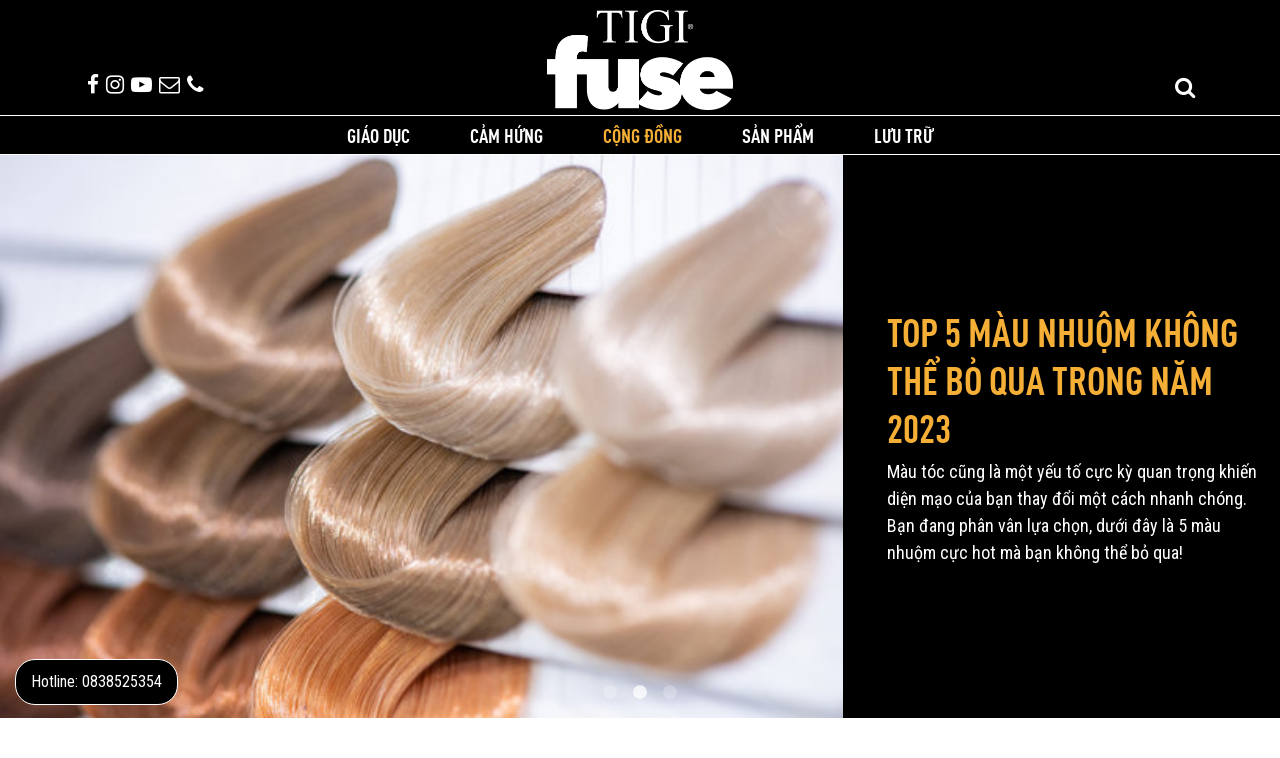

--- FILE ---
content_type: text/html; charset=UTF-8
request_url: https://tigifuse.vn/cong-dong/
body_size: 10163
content:
<!DOCTYPE html>
<html lang="vi-VN">
<head>
<meta charset="UTF-8">
<meta name="viewport" content="width=device-width, initial-scale=1">
<link rel="profile" href="https://gmpg.org/xfn/11">


	<!-- This site is optimized with the Yoast SEO plugin v14.3 - https://yoast.com/wordpress/plugins/seo/ -->
	<title>Cộng đồng - TIGI Fuse</title>
	<meta name="robots" content="index, follow" />
	<meta name="googlebot" content="index, follow, max-snippet:-1, max-image-preview:large, max-video-preview:-1" />
	<meta name="bingbot" content="index, follow, max-snippet:-1, max-image-preview:large, max-video-preview:-1" />
	<link rel="canonical" href="https://tigifuse.vn/cong-dong/" />
	<link rel="next" href="https://tigifuse.vn/cong-dong/page/2/" />
	<meta property="og:locale" content="vi_VN" />
	<meta property="og:type" content="article" />
	<meta property="og:title" content="Cộng đồng - TIGI Fuse" />
	<meta property="og:url" content="https://tigifuse.vn/cong-dong/" />
	<meta property="og:site_name" content="TIGI Fuse" />
	<meta name="twitter:card" content="summary_large_image" />
	<script type="application/ld+json" class="yoast-schema-graph">{"@context":"https://schema.org","@graph":[{"@type":"WebSite","@id":"https://tigifuse.vn/#website","url":"https://tigifuse.vn/","name":"TIGI Fuse","description":"HAIR INSPIRATION, EDUCATION &amp; COMMUNITY","potentialAction":[{"@type":"SearchAction","target":"https://tigifuse.vn/?s={search_term_string}","query-input":"required name=search_term_string"}],"inLanguage":"vi-VN"},{"@type":"CollectionPage","@id":"https://tigifuse.vn/cong-dong/#webpage","url":"https://tigifuse.vn/cong-dong/","name":"C\u1ed9ng \u0111\u1ed3ng - TIGI Fuse","isPartOf":{"@id":"https://tigifuse.vn/#website"},"inLanguage":"vi-VN"}]}</script>
	<!-- / Yoast SEO plugin. -->


<link rel='dns-prefetch' href='//fonts.googleapis.com' />
<link rel='dns-prefetch' href='//s.w.org' />
<link rel="alternate" type="application/rss+xml" title="Dòng thông tin TIGI Fuse &raquo;" href="https://tigifuse.vn/feed/" />
<link rel="alternate" type="application/rss+xml" title="Dòng phản hồi TIGI Fuse &raquo;" href="https://tigifuse.vn/comments/feed/" />
<link rel="alternate" type="application/rss+xml" title="Dòng thông tin chuyên mục TIGI Fuse &raquo; Cộng đồng" href="https://tigifuse.vn/cong-dong/feed/" />
		<script type="text/javascript">
			window._wpemojiSettings = {"baseUrl":"https:\/\/s.w.org\/images\/core\/emoji\/12.0.0-1\/72x72\/","ext":".png","svgUrl":"https:\/\/s.w.org\/images\/core\/emoji\/12.0.0-1\/svg\/","svgExt":".svg","source":{"concatemoji":"https:\/\/tigifuse.vn\/wp-includes\/js\/wp-emoji-release.min.js"}};
			/*! This file is auto-generated */
			!function(e,a,t){var r,n,o,i,p=a.createElement("canvas"),s=p.getContext&&p.getContext("2d");function c(e,t){var a=String.fromCharCode;s.clearRect(0,0,p.width,p.height),s.fillText(a.apply(this,e),0,0);var r=p.toDataURL();return s.clearRect(0,0,p.width,p.height),s.fillText(a.apply(this,t),0,0),r===p.toDataURL()}function l(e){if(!s||!s.fillText)return!1;switch(s.textBaseline="top",s.font="600 32px Arial",e){case"flag":return!c([127987,65039,8205,9895,65039],[127987,65039,8203,9895,65039])&&(!c([55356,56826,55356,56819],[55356,56826,8203,55356,56819])&&!c([55356,57332,56128,56423,56128,56418,56128,56421,56128,56430,56128,56423,56128,56447],[55356,57332,8203,56128,56423,8203,56128,56418,8203,56128,56421,8203,56128,56430,8203,56128,56423,8203,56128,56447]));case"emoji":return!c([55357,56424,55356,57342,8205,55358,56605,8205,55357,56424,55356,57340],[55357,56424,55356,57342,8203,55358,56605,8203,55357,56424,55356,57340])}return!1}function d(e){var t=a.createElement("script");t.src=e,t.defer=t.type="text/javascript",a.getElementsByTagName("head")[0].appendChild(t)}for(i=Array("flag","emoji"),t.supports={everything:!0,everythingExceptFlag:!0},o=0;o<i.length;o++)t.supports[i[o]]=l(i[o]),t.supports.everything=t.supports.everything&&t.supports[i[o]],"flag"!==i[o]&&(t.supports.everythingExceptFlag=t.supports.everythingExceptFlag&&t.supports[i[o]]);t.supports.everythingExceptFlag=t.supports.everythingExceptFlag&&!t.supports.flag,t.DOMReady=!1,t.readyCallback=function(){t.DOMReady=!0},t.supports.everything||(n=function(){t.readyCallback()},a.addEventListener?(a.addEventListener("DOMContentLoaded",n,!1),e.addEventListener("load",n,!1)):(e.attachEvent("onload",n),a.attachEvent("onreadystatechange",function(){"complete"===a.readyState&&t.readyCallback()})),(r=t.source||{}).concatemoji?d(r.concatemoji):r.wpemoji&&r.twemoji&&(d(r.twemoji),d(r.wpemoji)))}(window,document,window._wpemojiSettings);
		</script>
		<style type="text/css">
img.wp-smiley,
img.emoji {
	display: inline !important;
	border: none !important;
	box-shadow: none !important;
	height: 1em !important;
	width: 1em !important;
	margin: 0 .07em !important;
	vertical-align: -0.1em !important;
	background: none !important;
	padding: 0 !important;
}
</style>
	<link rel='stylesheet' id='contact-form-7-css'  href='https://tigifuse.vn/wp-content/plugins/contact-form-7/includes/css/styles.css' type='text/css' media='all' />
<link rel='stylesheet' id='Roboto+Condensed-css'  href='https://fonts.googleapis.com/css2?family=Roboto+Condensed%3Awght%40400%3B700&#038;display=swap&#038;ver=5.4.2' type='text/css' media='all' />
<link rel='stylesheet' id='bootstrap-css'  href='https://tigifuse.vn/wp-content/themes/webshop24h/inc/bootstrap/css/bootstrap.min.css' type='text/css' media='all' />
<link rel='stylesheet' id='font-awesome-4.7.0-css'  href='https://tigifuse.vn/wp-content/themes/webshop24h/inc/font-awesome-4.7.0/css/font-awesome.min.css' type='text/css' media='all' />
<link rel='stylesheet' id='slick.css-css'  href='https://tigifuse.vn/wp-content/themes/webshop24h/inc/slick/slick.css' type='text/css' media='all' />
<link rel='stylesheet' id='slick-theme.css-css'  href='https://tigifuse.vn/wp-content/themes/webshop24h/inc/slick/slick-theme.css' type='text/css' media='all' />
<link rel='stylesheet' id='webshop24h-style-css'  href='https://tigifuse.vn/wp-content/themes/webshop24h/style.css' type='text/css' media='all' />
<link rel='stylesheet' id='style-css'  href='https://tigifuse.vn/wp-content/themes/webshop24h/inc/css/style.css' type='text/css' media='all' />
<script type='text/javascript' src='https://tigifuse.vn/wp-includes/js/jquery/jquery.js'></script>
<script type='text/javascript' src='https://tigifuse.vn/wp-includes/js/jquery/jquery-migrate.min.js'></script>
<link rel='https://api.w.org/' href='https://tigifuse.vn/wp-json/' />
<link rel="EditURI" type="application/rsd+xml" title="RSD" href="https://tigifuse.vn/xmlrpc.php?rsd" />
<link rel="wlwmanifest" type="application/wlwmanifest+xml" href="https://tigifuse.vn/wp-includes/wlwmanifest.xml" /> 
<meta name="generator" content="WordPress 5.4.2" />
<style type="text/css">.recentcomments a{display:inline !important;padding:0 !important;margin:0 !important;}</style><link rel="icon" href="https://tigifuse.vn/wp-content/uploads/2020/07/cropped-FUSE-FAVICON-32x32.jpg" sizes="32x32" />
<link rel="icon" href="https://tigifuse.vn/wp-content/uploads/2020/07/cropped-FUSE-FAVICON-192x192.jpg" sizes="192x192" />
<link rel="apple-touch-icon" href="https://tigifuse.vn/wp-content/uploads/2020/07/cropped-FUSE-FAVICON-180x180.jpg" />
<meta name="msapplication-TileImage" content="https://tigifuse.vn/wp-content/uploads/2020/07/cropped-FUSE-FAVICON-270x270.jpg" />
<!-- Global site tag (gtag.js) - Google Analytics -->
<script async src="https://www.googletagmanager.com/gtag/js?id=UA-51454586-29"></script>
<script>
  window.dataLayer = window.dataLayer || [];
  function gtag(){dataLayer.push(arguments);}
  gtag('js', new Date());

  gtag('config', 'UA-51454586-29');
</script></head>

<body class="archive category category-cong-dong category-15 group-blog hfeed">
<div id="page" class="site">
		<header id="masthead" class="site-header border-bottom border-white" role="banner">
		<h2 class="d-none">TIGI Fuse</h2>		<div class="container">
			<div class="row align-items-end">
				<div class="col-3 col-lg-4">
					<div class="d-lg-none">
						<a href="#" id="mobile-search-icon"><i class="fa fa-search" aria-hidden="true"></i></a>
					</div>
					<div class="font-icons-head d-none d-lg-block pb-3">
						<a rel="noopener" target="_blank" href="https://www.facebook.com/tigiprofessionalvn/"><i class="fa fa-facebook" aria-hidden="true"></i></a>
						<a target="blank" href="https://www.instagram.com/tigi_vietnam/"><i class="fa fa-instagram" aria-hidden="true"></i></a>
						<a target="_blank" rel="noopener" href="https://www.youtube.com/channel/UC4n1I3EVY5OkZOluZ-bkApQ"><i class="fa fa-youtube-play" aria-hidden="true"></i></a>
						<a target="_blank" rel="noopener" href="#" class="open-order-popup"><i class="fa fa-envelope-o" aria-hidden="true"></i></a>
						<a rel="noopener" target="_blank" href="tel:0838525354"><i class="fa fa-phone" aria-hidden="true"></i></a>
					</div>
				</div>
				<div class="col-6 col-lg-4">
					<div class="logo text-center">
						<a href="/"><img src="https://tigifuse.vn/wp-content/themes/webshop24h/inc/images/logo-new.png" alt="images" class="d-block mx-auto"></a>
					</div>
				</div>
				<div class="col-3 col-lg-4 pl-lg-0">
					<div class="d-none d-lg-block text-right position-relative desktop-search pb-3">
						<a href="#" id="open-desktop-search"><i class="fa fa-search" aria-hidden="true"></i></a>
						<form method="get" action="/" class="position-absolute bg-white" id="form-desktop-search">
							<div class="position-relative">
								<input type="text" name="s" class="search-box" placeholder="Tìm kiếm">
								<button class="btn-seach border-0 bg-transparent position-absolute" type="submit"><i class="fa fa-search" aria-hidden="true"></i></button>
							</div>
						</form>
					</div>
				</div>
			</div>
		</div>
		<div class="header-bottom border-top border-white position-relative">
			<div class="container">
				<ul class="list-unstyled menu-main d-flex justify-content-center text-uppercase">
		            <li id="menu-item-22" class="menu-item menu-item-type-taxonomy menu-item-object-category menu-item-has-children menu-item-22"><a href="https://tigifuse.vn/giao-duc/">Giáo dục</a>
<ul class="sub-menu">
	<li id="menu-item-23" class="menu-item menu-item-type-taxonomy menu-item-object-category menu-item-23"><a href="https://tigifuse.vn/giao-duc/nhuom/">Nhuộm</a></li>
	<li id="menu-item-20" class="menu-item menu-item-type-taxonomy menu-item-object-category menu-item-20"><a href="https://tigifuse.vn/giao-duc/cat/">Cắt</a></li>
	<li id="menu-item-93" class="menu-item menu-item-type-taxonomy menu-item-object-category menu-item-93"><a href="https://tigifuse.vn/giao-duc/tao-kieu/">Tạo kiểu</a></li>
	<li id="menu-item-90" class="menu-item menu-item-type-taxonomy menu-item-object-category menu-item-90"><a href="https://tigifuse.vn/giao-duc/danh-cho-phai-manh/">Dành cho phái mạnh</a></li>
	<li id="menu-item-92" class="menu-item menu-item-type-taxonomy menu-item-object-category menu-item-92"><a href="https://tigifuse.vn/giao-duc/kinh-doanh/">Kinh doanh</a></li>
	<li id="menu-item-91" class="menu-item menu-item-type-taxonomy menu-item-object-category menu-item-91"><a href="https://tigifuse.vn/giao-duc/khoa-hoc/">Khóa học</a></li>
</ul>
</li>
<li id="menu-item-6" class="menu-item menu-item-type-taxonomy menu-item-object-category menu-item-has-children menu-item-6"><a href="https://tigifuse.vn/cam-hung/">Cảm hứng</a>
<ul class="sub-menu">
	<li id="menu-item-94" class="menu-item menu-item-type-taxonomy menu-item-object-category menu-item-94"><a href="https://tigifuse.vn/cam-hung/xu-huong/">Xu hướng</a></li>
	<li id="menu-item-42" class="menu-item menu-item-type-taxonomy menu-item-object-category menu-item-42"><a href="https://tigifuse.vn/cam-hung/bo-suu-tap/">Bộ sưu tập</a></li>
	<li id="menu-item-95" class="menu-item menu-item-type-taxonomy menu-item-object-category menu-item-95"><a href="https://tigifuse.vn/cam-hung/kien-truc/">Kiến trúc</a></li>
</ul>
</li>
<li id="menu-item-96" class="menu-item menu-item-type-taxonomy menu-item-object-category current-menu-item menu-item-has-children menu-item-96"><a href="https://tigifuse.vn/cong-dong/" aria-current="page">Cộng đồng</a>
<ul class="sub-menu">
	<li id="menu-item-21" class="menu-item menu-item-type-taxonomy menu-item-object-category menu-item-21"><a href="https://tigifuse.vn/cong-dong/con-nguoi/">Con người</a></li>
	<li id="menu-item-97" class="menu-item menu-item-type-taxonomy menu-item-object-category menu-item-97"><a href="https://tigifuse.vn/cong-dong/su-kien/">Sự kiện</a></li>
	<li id="menu-item-25" class="menu-item menu-item-type-post_type menu-item-object-page menu-item-25"><a href="https://tigifuse.vn/ve-chung-toi/">Về chúng tôi</a></li>
	<li id="menu-item-2546" class="menu-item menu-item-type-taxonomy menu-item-object-category menu-item-2546"><a href="https://tigifuse.vn/cong-dong/ho-tro-covid/">Hỗ trợ COVID</a></li>
</ul>
</li>
<li id="menu-item-24" class="menu-item menu-item-type-taxonomy menu-item-object-category menu-item-has-children menu-item-24"><a href="https://tigifuse.vn/san-pham/">Sản phẩm</a>
<ul class="sub-menu">
	<li id="menu-item-99" class="menu-item menu-item-type-taxonomy menu-item-object-category menu-item-99"><a href="https://tigifuse.vn/san-pham/nhuom-mau/">Nhuộm màu</a></li>
	<li id="menu-item-98" class="menu-item menu-item-type-taxonomy menu-item-object-category menu-item-98"><a href="https://tigifuse.vn/san-pham/cham-soc-phuc-hoi/">Chăm sóc &#038; phục hồi</a></li>
	<li id="menu-item-101" class="menu-item menu-item-type-taxonomy menu-item-object-category menu-item-101"><a href="https://tigifuse.vn/san-pham/tri-lieu/">Trị liệu</a></li>
	<li id="menu-item-100" class="menu-item menu-item-type-taxonomy menu-item-object-category menu-item-100"><a href="https://tigifuse.vn/san-pham/tao-kieu-san-pham/">Tạo kiểu</a></li>
</ul>
</li>
<li id="menu-item-2077" class="menu-item menu-item-type-taxonomy menu-item-object-category menu-item-has-children menu-item-2077"><a href="https://tigifuse.vn/luu-tru/">Lưu trữ</a>
<ul class="sub-menu">
	<li id="menu-item-2079" class="menu-item menu-item-type-taxonomy menu-item-object-category menu-item-2079"><a href="https://tigifuse.vn/luu-tru/huong-dan/">Hướng dẫn</a></li>
	<li id="menu-item-2078" class="menu-item menu-item-type-taxonomy menu-item-object-category menu-item-2078"><a href="https://tigifuse.vn/luu-tru/editorial-avant-garde/">Editorial &#038; Avant Garde</a></li>
</ul>
</li>
		        </ul>
			</div>
		</div>
	</header><main id="main" class="site-main" role="main">
		<div class="slides-header bg-dark m-0">
					<div>
				<div class="row align-items-center">
					<div class="col-md-8">
						<a href="https://tigifuse.vn/mau-toc-ban-quye…tom-reds-coopers/"><img class="w-100" src="https://tigifuse.vn/wp-content/uploads/2023/07/Screen-Shot-2023-07-06-at-10.24.40.png"></a>
					</div>
					<div class="col-md-4">
						<div class="text-center text-md-left px-3 py-3">
							<h2 class="pb-2"><a class="text-warning" href="https://tigifuse.vn/mau-toc-ban-quye…tom-reds-coopers/">MÀU TÓC BẢN QUYỀN CỦA BẠN  - PHIÊN BẢN CUSTOM REDS & COOPERS </a></h2>
							<div class="slide-description"><a class="text-white" href="https://tigifuse.vn/mau-toc-ban-quye…tom-reds-coopers/">Sự trở lại hứa hẹn sẽ cực kỳ bùng nổ cùng hệ thống màu nhuộm của TIGI Copyright Color. Cùng TIGI tiếp nối hành trình sáng tạo với những dòng sản phẩm cao cấp và công thức pha màu không giới hạn!</a></div>
						</div>
					</div>
				</div>
			</div>
					<div>
				<div class="row align-items-center">
					<div class="col-md-8">
						<a href="https://tigifuse.vn/top-5-mau-nhuom-…a-trong-nam-2023/"><img class="w-100" src="https://tigifuse.vn/wp-content/uploads/2023/07/360_F_285237129_AJopYZ1VnCTT74xl2gxx4CLZ0Y1bbKMb.jpeg"></a>
					</div>
					<div class="col-md-4">
						<div class="text-center text-md-left px-3 py-3">
							<h2 class="pb-2"><a class="text-warning" href="https://tigifuse.vn/top-5-mau-nhuom-…a-trong-nam-2023/">TOP 5 MÀU NHUỘM KHÔNG THỂ BỎ QUA TRONG NĂM 2023</a></h2>
							<div class="slide-description"><a class="text-white" href="https://tigifuse.vn/top-5-mau-nhuom-…a-trong-nam-2023/">Màu tóc cũng là một yếu tố cực kỳ quan trọng khiến diện mạo của bạn thay đổi một cách nhanh chóng. Bạn đang phân vân lựa chọn, dưới đây là 5 màu nhuộm cực hot mà bạn không thể bỏ qua!</a></div>
						</div>
					</div>
				</div>
			</div>
					<div>
				<div class="row align-items-center">
					<div class="col-md-8">
						<a href="https://tigifuse.vn/5-dieu-can-biet-…h-salon-hieu-qua/"><img class="w-100" src="https://tigifuse.vn/wp-content/uploads/2023/06/1.png"></a>
					</div>
					<div class="col-md-4">
						<div class="text-center text-md-left px-3 py-3">
							<h2 class="pb-2"><a class="text-warning" href="https://tigifuse.vn/5-dieu-can-biet-…h-salon-hieu-qua/">5 ĐIỀU CẦN BIẾT GIÚP VIỆC KINH DOANH SALON HIỆU QUẢ</a></h2>
							<div class="slide-description"><a class="text-white" href="https://tigifuse.vn/5-dieu-can-biet-…h-salon-hieu-qua/">Việc kinh doanh salon đang ngày càng cạnh tranh hơn bởi sự đa dạng về phong cách cùng những ý tưởng độc đáo. Dưới đây là 5 lưu ý mà các salon nên hiểu rõ giúp tối ưu hiệu quả trong kinh doanh!</a></div>
						</div>
					</div>
				</div>
			</div>
			</div>
	<div class="container">
		<h1 class="cat-heading text-uppercase text-center">Cộng đồng</h1>
		<div>
													<div class="grid-post">
							<h2 class="text-uppercase d-md-inline-block text-center">Con người</h2>
							<a class="grid-post-xem-them d-none d-md-inline-block pl-3 text-dark text-uppercase" href="https://tigifuse.vn/cong-dong/con-nguoi/">Xem thêm</a>
							<div class="grid-post-slide">
															  		<div>
							  			<div class="grid-post-item">
	<a href="https://tigifuse.vn/hair-stylist-sofia-geideby-khi-su-sang-tao-la-nguon-cam-hung-bat-tan/" class="mb-2 d-block overflow-hidden blogs-img">
					<img src="https://tigifuse.vn/wp-content/uploads/2024/03/Darmstadt-Frankfurt..WeronikaandIvisitedDarmstadt-Frankfurtthisweekend.FirstofallIwanttothankMarcusandallthestaffmembersatTheColorbarforthisweekend.Youtrulyspoiltuswithyourgenerosityandlove.Friendsfor-614x768.jpg" alt="Hair Stylist Sofia Geideby: Khi sự sáng tạo là nguồn cảm hứng bất tận" class="w-100">
			</a>
	<a href="https://tigifuse.vn/hair-stylist-sofia-geideby-khi-su-sang-tao-la-nguon-cam-hung-bat-tan/" class="text-dark"><h3 class="text-uppercase">Hair Stylist Sofia Geideby: Khi sự sáng tạo là nguồn cảm hứng bất tận</h3></a>
	<div class="mo-ta-ngan"><p>Sofia Geideby, một nhà tạo mẫu tóc với vô số giải thưởng, đồng thời là chủ sở hữu của Little Faktory, không gian làm tóc ở Stockholm với phạm vi tiếp cận toàn cầu. Tài năng sáng tạo với màu tóc của cô luôn tạo nên làn sóng mới trong ngành tạo mẫu.</p>
</div>
</div>							  		</div>
															  		<div>
							  			<div class="grid-post-item">
	<a href="https://tigifuse.vn/nha-tao-mau-toc-va-cong-nghe-ai-mot-su-ket-hop-day-hua-hen/" class="mb-2 d-block overflow-hidden blogs-img">
					<img src="https://tigifuse.vn/wp-content/uploads/2024/03/ANTHONY_AI_2_00262_V5_COVER_Portrait_Half-1-768x768.jpg" alt="Nhà tạo mẫu tóc và Công nghệ AI: Một sự kết hợp đầy hứa hẹn!" class="w-100">
			</a>
	<a href="https://tigifuse.vn/nha-tao-mau-toc-va-cong-nghe-ai-mot-su-ket-hop-day-hua-hen/" class="text-dark"><h3 class="text-uppercase">Nhà tạo mẫu tóc và Công nghệ AI: Một sự kết hợp đầy hứa hẹn!</h3></a>
	<div class="mo-ta-ngan"><p>Công nghệ AI đang dần mở ra cánh cửa sáng tạo, đặc biệt trong lĩnh vực đòi hỏi tính nghệ thuật và đổi mới như tạo kiểu tóc. Chính Anthony Mascolo đã sử dụng AI để khám phá con đường sáng tạo mới trong việc tạo ra các kiểu tóc biểu tượng của riêng ông</p>
</div>
</div>							  		</div>
															  		<div>
							  			<div class="grid-post-item">
	<a href="https://tigifuse.vn/alternative-hair-show-pha-vo-moi-gioi-han-sang-tao-nghe-thuat/" class="mb-2 d-block overflow-hidden blogs-img">
					<img src="https://tigifuse.vn/wp-content/uploads/2023/08/AHS-23-L-Teams-2-768x429.jpg" alt="ALTERNATIVE HAIR SHOW: PHÁ VỠ MỌI GIỚI HẠN SÁNG TẠO NGHỆ THUẬT" class="w-100">
			</a>
	<a href="https://tigifuse.vn/alternative-hair-show-pha-vo-moi-gioi-han-sang-tao-nghe-thuat/" class="text-dark"><h3 class="text-uppercase">ALTERNATIVE HAIR SHOW: PHÁ VỠ MỌI GIỚI HẠN SÁNG TẠO NGHỆ THUẬT</h3></a>
	<div class="mo-ta-ngan"><p>Thời trang luôn là mảnh đất màu mỡ cho các nhà sáng tạo thỏa sức hiện thực hóa mọi ý tưởng. Chiêm ngưỡng những hình ảnh đến từ show thời trang về tóc &#8211; Alternative Hair Show chắn chắn bạn sẽ bị choáng ngợp bởi sự sáng tạo vô hạn của đầu óc con người. [&hellip;]</p>
</div>
</div>							  		</div>
															  		<div>
							  			<div class="grid-post-item">
	<a href="https://tigifuse.vn/gap-go-doi-ngu-ky-thuat-tigi-viet-nam-hairstylist-nguyen-thanh-toan/" class="mb-2 d-block overflow-hidden blogs-img">
					<img src="https://tigifuse.vn/wp-content/uploads/2023/08/Screen-Shot-2023-08-14-at-16.02.29.png" alt="GẶP GỠ ĐỘI NGŨ KỸ THUẬT TIGI VIỆT NAM: HAIRSTYLIST NGUYỄN THANH TOÀN" class="w-100">
			</a>
	<a href="https://tigifuse.vn/gap-go-doi-ngu-ky-thuat-tigi-viet-nam-hairstylist-nguyen-thanh-toan/" class="text-dark"><h3 class="text-uppercase">GẶP GỠ ĐỘI NGŨ KỸ THUẬT TIGI VIỆT NAM: HAIRSTYLIST NGUYỄN THANH TOÀN</h3></a>
	<div class="mo-ta-ngan"></div>
</div>							  		</div>
															</div>
													</div>
																		<div class="grid-post">
							<h2 class="text-uppercase d-md-inline-block text-center">Sự kiện</h2>
							<a class="grid-post-xem-them d-none d-md-inline-block pl-3 text-dark text-uppercase" href="https://tigifuse.vn/cong-dong/su-kien/">Xem thêm</a>
							<div class="grid-post-slide">
															  		<div>
							  			<div class="grid-post-item">
	<a href="https://tigifuse.vn/dau-goi-va-dau-xa-cua-nam-resurrection-tai-lofficiel-beauty-choice-awards-2023/" class="mb-2 d-block overflow-hidden blogs-img">
					<img src="https://tigifuse.vn/wp-content/uploads/2023/12/P18.1-copy-614x768.jpg" alt="DẦU GỘI VÀ DẦU XẢ CỦA NĂM RESURRECTION TẠI L’OFFICIEL BEAUTY CHOICE AWARDS 2023" class="w-100">
			</a>
	<a href="https://tigifuse.vn/dau-goi-va-dau-xa-cua-nam-resurrection-tai-lofficiel-beauty-choice-awards-2023/" class="text-dark"><h3 class="text-uppercase">DẦU GỘI VÀ DẦU XẢ CỦA NĂM RESURRECTION TẠI L’OFFICIEL BEAUTY CHOICE AWARDS 2023</h3></a>
	<div class="mo-ta-ngan"><p>Dầu gội và dầu xả TIGI Bed Head Resurrection được vinh danh là gội xả của năm 2023 bởi L&#8217;OFFICIEL. Giới mỹ phẩm và chăm sóc đa dạng và cạnh tranh, giải thưởng là minh chứng cho chất lượng vượt trội và sự công nhận từ giới chuyên môn cũng như người tiêu dùng.</p>
</div>
</div>							  		</div>
															  		<div>
							  			<div class="grid-post-item">
	<a href="https://tigifuse.vn/world-natural-hair-show-ton-vinh-ve-dep-da-van-hoa/" class="mb-2 d-block overflow-hidden blogs-img">
					<img src="https://tigifuse.vn/wp-content/uploads/2023/10/IMG_20221018_181709_441-768x768.jpg" alt="WORLD NATURAL HAIR SHOW &#8211; TÔN VINH VẺ ĐẸP ĐA VĂN HÓA" class="w-100">
			</a>
	<a href="https://tigifuse.vn/world-natural-hair-show-ton-vinh-ve-dep-da-van-hoa/" class="text-dark"><h3 class="text-uppercase">WORLD NATURAL HAIR SHOW &#8211; TÔN VINH VẺ ĐẸP ĐA VĂN HÓA</h3></a>
	<div class="mo-ta-ngan"><p>World Natural Hair Show là một trong những sự kiện tiên phong lớn nhất về thời trang tóc, sắc đẹp và sức khỏe tự nhiên với tinh thần đề cao sự đa văn hóa và tình yêu bản thân. </p>
</div>
</div>							  		</div>
															  		<div>
							  			<div class="grid-post-item">
	<a href="https://tigifuse.vn/alternative-hair-show-pha-vo-moi-gioi-han-sang-tao-nghe-thuat/" class="mb-2 d-block overflow-hidden blogs-img">
					<img src="https://tigifuse.vn/wp-content/uploads/2023/08/AHS-23-L-Teams-2-768x429.jpg" alt="ALTERNATIVE HAIR SHOW: PHÁ VỠ MỌI GIỚI HẠN SÁNG TẠO NGHỆ THUẬT" class="w-100">
			</a>
	<a href="https://tigifuse.vn/alternative-hair-show-pha-vo-moi-gioi-han-sang-tao-nghe-thuat/" class="text-dark"><h3 class="text-uppercase">ALTERNATIVE HAIR SHOW: PHÁ VỠ MỌI GIỚI HẠN SÁNG TẠO NGHỆ THUẬT</h3></a>
	<div class="mo-ta-ngan"><p>Thời trang luôn là mảnh đất màu mỡ cho các nhà sáng tạo thỏa sức hiện thực hóa mọi ý tưởng. Chiêm ngưỡng những hình ảnh đến từ show thời trang về tóc &#8211; Alternative Hair Show chắn chắn bạn sẽ bị choáng ngợp bởi sự sáng tạo vô hạn của đầu óc con người. [&hellip;]</p>
</div>
</div>							  		</div>
															  		<div>
							  			<div class="grid-post-item">
	<a href="https://tigifuse.vn/bo-suu-tap-dare-to-do-cau-chuyen-ve-ca-tinh/" class="mb-2 d-block overflow-hidden blogs-img">
					<img src="https://tigifuse.vn/wp-content/uploads/2023/05/30A-512x768.png" alt="BỘ SƯU TẬP ‘DARE TO DO&#8217;: CÂU CHUYỆN VỀ CÁ TÍNH" class="w-100">
			</a>
	<a href="https://tigifuse.vn/bo-suu-tap-dare-to-do-cau-chuyen-ve-ca-tinh/" class="text-dark"><h3 class="text-uppercase">BỘ SƯU TẬP ‘DARE TO DO&#8217;: CÂU CHUYỆN VỀ CÁ TÍNH</h3></a>
	<div class="mo-ta-ngan"><p>Mang trong mình mong muốn truyền cảm hứng tới thế hệ trẻ, những câu chuyện về &#8216;cá tính&#8217; cũng chính là nơi khơi gợi sự sáng tạo.</p>
</div>
</div>							  		</div>
															</div>
													</div>
																		<div class="grid-post">
							<h2 class="text-uppercase d-md-inline-block text-center">Hỗ trợ COVID</h2>
							<a class="grid-post-xem-them d-none d-md-inline-block pl-3 text-dark text-uppercase" href="https://tigifuse.vn/cong-dong/ho-tro-covid/">Xem thêm</a>
							<div class="grid-post-slide">
															  		<div>
							  			<div class="grid-post-item">
	<a href="https://tigifuse.vn/rung-toc-van-de-khong-cua-rieng-ai/" class="mb-2 d-block overflow-hidden blogs-img">
					<img src="https://tigifuse.vn/wp-content/uploads/2021/05/FINAL_KATIE_TREATMENT_BOOSTERSMOOTHWAVES_03-scaled-e1599852271612-768x432.jpg" alt="RỤNG TÓC – VẤN ĐỀ KHÔNG CỦA RIÊNG AI?" class="w-100">
			</a>
	<a href="https://tigifuse.vn/rung-toc-van-de-khong-cua-rieng-ai/" class="text-dark"><h3 class="text-uppercase">RỤNG TÓC – VẤN ĐỀ KHÔNG CỦA RIÊNG AI?</h3></a>
	<div class="mo-ta-ngan"><p>Hãy cùng Fuse tìm hiểu về sự ảnh hưởng của bệnh tật và trạng thái căng thẳng lên mái tóc của khách hàng của bạn.</p>
</div>
</div>							  		</div>
															</div>
													</div>
										</div>
	</div>
</main>
<script type="text/javascript">
	jQuery(document).ready(function() {
		jQuery('.grid-post-slide').slick({
			arrows:false,
			slidesToShow: 4,
			slidesToScroll: 1,
			responsive: [
			{
			  breakpoint: 767,
			  settings: {
			    variableWidth: true,
			    slidesToShow: 1
			  }
			}
			]
		});
	});
</script>
	<footer class="site-footer border-top border-white w-100 py-5 position-relative">
		<div class="container">
			<div class="row align-items-center">
				<div class="col-lg-4">
					<ul class="list-unstyled menu-footer">
			            <li id="menu-item-7" class="d-none menu-item menu-item-type-post_type menu-item-object-page menu-item-privacy-policy menu-item-7"><a href="https://tigifuse.vn/chinh-sach-bao-mat/">Chính sách bảo mật</a></li>
<li id="menu-item-9" class="menu-item menu-item-type-custom menu-item-object-custom menu-item-9"><a href="#open-popup">Liên hệ</a></li>
			         </ul>
				</div>
				<div class="col-lg-4">Hotline: 0838.525.354<br>
Miền Bắc: số 110 Từ Hoa, Tây Hồ, Hà Nội<br>
Tel: 024.37474179/90<br>
Miền Nam: số 12C Phan Kế Bính, P. Đa Kao, Q.1, TP HCM<br>
Tel: 028.39110798</div>
				<div class="col-lg-4 d-none d-lg-flex justify-content-center">
					<a class="px-3" href="https://www.instagram.com/tigi_vietnam/" target="_blank" rel="nofollow">
						<svg width="40" height="40" aria-hidden="true" focusable="false" data-prefix="fab" data-icon="instagram" role="img" xmlns="http://www.w3.org/2000/svg" viewBox="0 0 448 512"><path fill="#fff" d="M224.1 141c-63.6 0-114.9 51.3-114.9 114.9s51.3 114.9 114.9 114.9S339 319.5 339 255.9 287.7 141 224.1 141zm0 189.6c-41.1 0-74.7-33.5-74.7-74.7s33.5-74.7 74.7-74.7 74.7 33.5 74.7 74.7-33.6 74.7-74.7 74.7zm146.4-194.3c0 14.9-12 26.8-26.8 26.8-14.9 0-26.8-12-26.8-26.8s12-26.8 26.8-26.8 26.8 12 26.8 26.8zm76.1 27.2c-1.7-35.9-9.9-67.7-36.2-93.9-26.2-26.2-58-34.4-93.9-36.2-37-2.1-147.9-2.1-184.9 0-35.8 1.7-67.6 9.9-93.9 36.1s-34.4 58-36.2 93.9c-2.1 37-2.1 147.9 0 184.9 1.7 35.9 9.9 67.7 36.2 93.9s58 34.4 93.9 36.2c37 2.1 147.9 2.1 184.9 0 35.9-1.7 67.7-9.9 93.9-36.2 26.2-26.2 34.4-58 36.2-93.9 2.1-37 2.1-147.8 0-184.8zM398.8 388c-7.8 19.6-22.9 34.7-42.6 42.6-29.5 11.7-99.5 9-132.1 9s-102.7 2.6-132.1-9c-19.6-7.8-34.7-22.9-42.6-42.6-11.7-29.5-9-99.5-9-132.1s-2.6-102.7 9-132.1c7.8-19.6 22.9-34.7 42.6-42.6 29.5-11.7 99.5-9 132.1-9s102.7-2.6 132.1 9c19.6 7.8 34.7 22.9 42.6 42.6 11.7 29.5 9 99.5 9 132.1s2.7 102.7-9 132.1z"></path></svg>
					</a>
					<a class="px-3" href="https://www.facebook.com/tigiprofessionalvn/" target="_blank" rel="nofollow">
						<svg width="40" height="40" aria-hidden="true" focusable="false" data-prefix="fab" data-icon="facebook-f" role="img" xmlns="http://www.w3.org/2000/svg" viewBox="0 0 320 512"><path fill="#fff" d="M279.14 288l14.22-92.66h-88.91v-60.13c0-25.35 12.42-50.06 52.24-50.06h40.42V6.26S260.43 0 225.36 0c-73.22 0-121.08 44.38-121.08 124.72v70.62H22.89V288h81.39v224h100.17V288z"></path></svg>
					</a>
					<a class="px-3" href="https://www.youtube.com/channel/UC4n1I3EVY5OkZOluZ-bkApQ" target="_blank" rel="nofollow">
						<svg width="40" height="40" aria-hidden="true" focusable="false" data-prefix="fab" data-icon="youtube" role="img" xmlns="http://www.w3.org/2000/svg" viewBox="0 0 576 512"><path fill="#fff" d="M549.655 124.083c-6.281-23.65-24.787-42.276-48.284-48.597C458.781 64 288 64 288 64S117.22 64 74.629 75.486c-23.497 6.322-42.003 24.947-48.284 48.597-11.412 42.867-11.412 132.305-11.412 132.305s0 89.438 11.412 132.305c6.281 23.65 24.787 41.5 48.284 47.821C117.22 448 288 448 288 448s170.78 0 213.371-11.486c23.497-6.321 42.003-24.171 48.284-47.821 11.412-42.867 11.412-132.305 11.412-132.305s0-89.438-11.412-132.305zm-317.51 213.508V175.185l142.739 81.205-142.739 81.201z"></path></svg>
					</a>
					<a href="/" class="logo-footer text-right px-3"><img src="https://tigifuse.vn/wp-content/themes/webshop24h/inc/images/logo-new.png" alt="images" class="w-auto"></a>
				</div>
			</div>
			<div class="font-icons-footer pt-3 pb-2 d-lg-none text-center">
				<a rel="noopener" target="_blank" href="https://www.facebook.com/tigiprofessionalvn/"><i class="fa fa-facebook" aria-hidden="true"></i></a>
				<a target="blank" href="https://www.instagram.com/tigi_vietnam/"><i class="fa fa-instagram" aria-hidden="true"></i></a>
				<a target="_blank" rel="noopener" href="https://www.youtube.com/channel/UC4n1I3EVY5OkZOluZ-bkApQ"><i class="fa fa-youtube-play" aria-hidden="true"></i></a>
				<a target="_blank" rel="noopener" href="#" class="open-order-popup"><i class="fa fa-envelope-o" aria-hidden="true"></i></a>
				<a rel="noopener" target="_blank" href="tel:0838525354"><i class="fa fa-phone" aria-hidden="true"></i></a>
			</div>
		</div>
	</footer>
	<form class="search-mobile position-fixed w-100" method="get" action="/">
		<div class="vh-100 d-flex align-items-center px-3">
			<div class="position-fixed close-search"><i class="fa fa-times-circle-o" aria-hidden="true"></i></div>
			<div class="w-100"><input type="text" name="s" class="w-100"><button class="btn btn-dark">Gửi</button></div>
		</div>
	</form>
	<a href="tel:0838525354">
        <span class="hotlinefix position-fixed bg-dark border border-white text-white d-inline-block">Hotline: 0838525354</span>
    </a>
	<section class="pp-products" id="order-popup">
   <div class="bg-pp"></div>
   <div class="box-pp-products">
   		<span class="times close-popup"><i class="fa fa-times" aria-hidden="true"></i></span>
   		<div class="overflow-hidden">
   			<div class="row no-gutters">
	   			<div class="col-sm-6"><img src="https://tigifuse.vn/wp-content/uploads/2021/09/WHO-IS-THE-GLOSS-CLIENT-6.jpg" class="d-none w-100 d-sm-block" alt="img"></div>
	   			<div class="col-sm-6 p-3 nd-form-popup">
	   				<div class="border h-100 p-3 border-dark">
   						<div role="form" class="wpcf7" id="wpcf7-f5-o1" lang="vi" dir="ltr">
<div class="screen-reader-response" aria-live="polite"></div>
<form action="/cong-dong/#wpcf7-f5-o1" method="post" class="wpcf7-form" novalidate="novalidate">
<div style="display: none;">
<input type="hidden" name="_wpcf7" value="5" />
<input type="hidden" name="_wpcf7_version" value="5.1.9" />
<input type="hidden" name="_wpcf7_locale" value="vi" />
<input type="hidden" name="_wpcf7_unit_tag" value="wpcf7-f5-o1" />
<input type="hidden" name="_wpcf7_container_post" value="0" />
</div>
<div class="text-center">
<div class="h4 text-uppercase">Đăng ký thông tin</div>
<p>ĐĂNG KÝ ĐỂ NHẬN CÁC CHƯƠNG TRÌNH ƯU ĐÃI HẤP DẪN VÀ CẬP NHẬT NHỮNG TIN TỨC MỚI NHẤT TỪ TIGI VIỆT NAM!
<div class="form-group"> <span class="wpcf7-form-control-wrap hoten"><input type="text" name="hoten" value="" size="40" class="wpcf7-form-control wpcf7-text wpcf7-validates-as-required form-control" aria-required="true" aria-invalid="false" placeholder="Họ và tên" /></span> </div>
<div class="form-group"> <span class="wpcf7-form-control-wrap phone"><input type="tel" name="phone" value="" size="40" class="wpcf7-form-control wpcf7-text wpcf7-tel wpcf7-validates-as-required wpcf7-validates-as-tel form-control" aria-required="true" aria-invalid="false" placeholder="Số điện thoại" /></span> </div>
<div class="form-group"> <span class="wpcf7-form-control-wrap your-email"><input type="email" name="your-email" value="" size="40" class="wpcf7-form-control wpcf7-text wpcf7-email wpcf7-validates-as-email form-control" aria-invalid="false" placeholder="Email" /></span> </div>
<div class="form-group"> <span class="wpcf7-form-control-wrap ban-la-ai"><select name="ban-la-ai" class="wpcf7-form-control wpcf7-select form-control" aria-invalid="false"><option value="Bạn là" selected="selected">Bạn là</option><option value="Thợ làm tóc">Thợ làm tóc</option><option value="Người tiêu dùng">Người tiêu dùng</option></select></span> </div>
<div class="form-group"> <span class="wpcf7-form-control-wrap diachi"><textarea name="diachi" cols="40" rows="1" class="wpcf7-form-control wpcf7-textarea form-control" aria-invalid="false" placeholder="Địa chỉ Salon"></textarea></span> </div>
<p> <input type="submit" value="Gửi thông tin" class="wpcf7-form-control wpcf7-submit btn btn-dark btn-block text-uppercase bg-dark" /></p></div>
<div class="wpcf7-response-output wpcf7-display-none" aria-hidden="true"></div></form></div>   					</div>
	   			</div>
	   		</div>
   		</div>
    </div>
</section></div><!-- #page -->
<script type='text/javascript'>
/* <![CDATA[ */
var wpcf7 = {"apiSettings":{"root":"https:\/\/tigifuse.vn\/wp-json\/contact-form-7\/v1","namespace":"contact-form-7\/v1"}};
/* ]]> */
</script>
<script type='text/javascript' src='https://tigifuse.vn/wp-content/plugins/contact-form-7/includes/js/scripts.js'></script>
<script type='text/javascript' src='https://tigifuse.vn/wp-content/themes/webshop24h/inc/slick/slick.min.js'></script>
<script type='text/javascript' src='https://tigifuse.vn/wp-content/themes/webshop24h/inc/js/custom.js'></script>
<script type='text/javascript' src='https://tigifuse.vn/wp-includes/js/wp-embed.min.js'></script>
</body>
</html>

--- FILE ---
content_type: text/css
request_url: https://tigifuse.vn/wp-content/themes/webshop24h/style.css
body_size: 419
content:
/*
Theme Name: Tigifuse
Theme URI: https://webshop24h.vn
Author: WebShop24H
Author URI: https://webshop24h.vn
Description: Một sản phẩm của WebShop24H.
Version: 2.0.2
License: GNU General Public License v2 or later
License URI: LICENSE
Text Domain: webshop24h
Tags:
*/

/*--------------------------------------------------------------
# Alignments
--------------------------------------------------------------*/
.alignleft {
	display: inline;
	float: left;
	margin-right: 1.5em;
}

.alignright {
	display: inline;
	float: right;
	margin-left: 1.5em;
}

.aligncenter {
	clear: both;
	display: block;
	margin-left: auto;
	margin-right: auto;
}
/*--------------------------------------------------------------
## Captions
--------------------------------------------------------------*/
.wp-caption {
	margin-bottom: 1.5em;
	max-width: 100%;
}

.wp-caption img[class*="wp-image-"] {
	display: block;
	margin-left: auto;
	margin-right: auto;
}

.wp-caption .wp-caption-text {
	margin: 0.8075em 0;
}

.wp-caption-text {
	text-align: center;
}

/*--------------------------------------------------------------
## Galleries
--------------------------------------------------------------*/
.gallery {
	margin-bottom: 1.5em;
}

.gallery-item {
	display: inline-block;
	text-align: center;
	vertical-align: top;
	width: 100%;
}

.gallery-columns-2 .gallery-item {
	max-width: 50%;
}

.gallery-columns-3 .gallery-item {
	max-width: 33.33%;
}

.gallery-columns-4 .gallery-item {
	max-width: 25%;
}

.gallery-columns-5 .gallery-item {
	max-width: 20%;
}

.gallery-columns-6 .gallery-item {
	max-width: 16.66%;
}

.gallery-columns-7 .gallery-item {
	max-width: 14.28%;
}

.gallery-columns-8 .gallery-item {
	max-width: 12.5%;
}

.gallery-columns-9 .gallery-item {
	max-width: 11.11%;
}

.gallery-caption {
	display: block;
}
img{
	height: auto;
	max-width: 100%;
	-webkit-transition: all .3s;
	transition: all .3s;
}
img[data-src], img[data-srcset] {
    min-height: 1px;
    opacity: 0;
}
img.initial, img.loaded, img.error {
    opacity: 1;
}
img:not([src]) {
    visibility: hidden;
}
.noi_dung_post{
    text-align: justify;
    line-height: 1.1;
    font-size: 22px;
}
.noi_dung_post h2{
    font-size: 30px;
    margin: 5px 0 10px;
    font-weight: bold;
  	font-family: 'DIN_Pro-Cond';
}
.noi_dung_post h3{
    font-size: 27px;
    margin: 5px 0 10px;
    font-weight: bold;
  	font-family: 'DIN_Pro-Cond';
}
.noi_dung_post h4{
    font-size: 24px;
    margin: 5px 0 10px;
    font-weight: bold;
  	font-family: 'DIN_Pro-Cond';
}
.noi_dung_post p{margin-bottom: 1.5rem;line-height: 1.3;}
.noi_dung_post table{
    width: 100%;
    margin-bottom: 15px;
}
.noi_dung_post table td, .noi_dung_post table th{
    border: 1px solid #333;
    padding: 5px;
}
.noi_dung_post ul{
    padding-left: 25px;
    list-style-type: disc;
    margin-bottom: 10px;
}
.noi_dung_post ol{
    padding-left: 25px;
    margin-bottom: 10px;
    list-style-type: decimal;
}
.noi_dung_post b, .noi_dung_post strong{
	font-weight: bold;
}
.noi_dung_post i{
	font-style: italic;
}
iframe{
	max-width: 100%;
}
.noi_dung_post iframe{
	display: block;
	margin: 0 auto;
}
@media screen and (max-width: 767px) {
	.noi_dung_post iframe{
		height: 250px;
	}
}

--- FILE ---
content_type: text/css
request_url: https://tigifuse.vn/wp-content/themes/webshop24h/inc/css/style.css
body_size: 3217
content:
@font-face {
  font-family: 'DIN_Pro-Cond';
  src: url(../fonts/DIN_Pro-Cond.ttf);
  font-weight: normal;
}
@font-face {
  font-family: 'DIN_Pro-Cond';
  src: url(../fonts/DIN_Pro-Cond_Medium.ttf);
  font-weight: 500;
}
@font-face {
  font-family: 'DIN_Pro-Cond';
  src: url(../fonts/DIN_Pro-Cond_Bold.ttf);
  font-weight: bold;
}
html, body, div, span, applet, object, iframe, h1, h2, h3, h4, h5, h6, blockquote, pre, a, abbr, acronym, address, big, cite, code, del, dfn, em, img, ins, kbd, q, s, samp, small, strike, strong, sub, sup, tt, var, b, u, i, center, dl, dt, dd, ol, ul, li, fieldset, form, label, legend, table, caption, tbody, tfoot, thead, tr, th, td, article, aside, canvas, details, embed, figure, figcaption, footer, header, hgroup, menu, nav, output, ruby, section, summary, time, mark, audio, video {
    margin: 0;
    padding: 0;
    border: 0;
    font-size: 100%;
    vertical-align: baseline;
}
body, html {
    font-size: 14px;
    font-family: 'Roboto Condensed', sans-serif;
    line-height: 1.5;
}
a, a:hover {
    text-decoration: none;
    outline: 0;
}
.bg-dark {
    background-color: #000!important;
}
.text-dark {
    color: #000!important;
}
.text-warning {
    color: #f5af36!important;
}
header {
    background-color: #000;
    color: #fff;
    position: relative;
    z-index: 99999;
}
.header-active{
    position: fixed;
    top: 0;
    left: 0;
    width: 100%;
    z-index: 99999;
}
header .logo img {
    max-height: 115px;
    width: auto;
    padding: 10px 0 5px;
}
.header-active .logo img{
    max-height: 60px
}
header a, footer a, header a:hover, footer a:hover{
    color: #fff;
}
.font-icons-head a {
    font-size: 21px;
    margin: 0 2px;
}
.desktop-search a .fa-search{
    font-size: 22px;
}
.desktop-search form{
    right: 0;
    top: 30px;
    z-index: 999;
    padding: 8px;
    display: none;
}
.desktop-search form input{
    border: none;
    width: 190px;
    border-bottom: 2px solid #000;
    outline: 0;
    font-size: 18px;
    font-family: 'DIN_Pro-Cond';
    font-weight: bold;
}
.desktop-search .btn-seach{
    top: 0;
    right: -5px;
    z-index: 9;
}
.header-bottom li a{
    display: block;
    padding: 4px 30px;
    font-family: 'DIN_Pro-Cond';
    font-weight: bold;
    font-size: 20px;
}
.header-bottom .sub-menu{
    display: none;
    background: #fff;
    position: absolute;
    top: 35px;
    left: 0;
    z-index: 999;
    width: 100%;
    z-index: 999;
}
.header-bottom li:hover > ul{
    display: -webkit-flex;
    display: -moz-flex;
    display: -ms-flex;
    display: -o-flex;
    display: flex;
    -ms-flex-pack: center!important;
    justify-content: center!important;
}
.header-bottom li:hover > a, .header-bottom .current-menu-item > a{
    color: #f5af36;
}
.header-bottom .sub-menu a{
    color: #555;
}
.header-bottom .sub-menu li:hover > a{
    color: #000;
}
#mobile-search-icon{
    font-size: 30px;
}
.search-mobile{
    z-index: 999999;
    top: 0;
    left: 0;
    display: none;
    background-color: rgba(255, 255, 255, 0.9);
}
.search-mobile input{
    border: none;
    background: none;
    border-bottom: solid 2px #000;
    margin-bottom: 10px;
    outline: 0;
}
.close-search{
    font-size: 30px;
    top: 15px;
    right: 15px;
    z-index: 999999;
}
footer {
    font-size: 16px;
    background-color: #000;
    color: #fff;
    z-index: 99;
}
.logo-footer img {
    height: 40px;
}
footer .menu-footer li {
    display: inline-block;
}
footer .menu-footer li a {
    text-decoration: underline;
    display: block;
    padding: 5px 10px;
}
footer .menu-footer li:first-child a {
    padding-left: 0;
}
.font-icons-footer a{
    display: inline-block;
    font-size: 24px;
    margin: 0 6px;
}
footer .copyright {
    color: #737373;
}
.slides-header h2{
    font-size: 40px;
    font-family: 'DIN_Pro-Cond';
    font-weight: bold;
}
.slides-header .slide-description{
    font-size: 18px;
}
.slick-dots{
    bottom: 15px;
    z-index: 999;
}
.slick-dots li button:before {
    color: #fff;
    font-size: 16px;
}
.slick-dots li.slick-active button:before {
    color: #fff;
}
.marquee {
    overflow: hidden;
    background: #f5af36;
    color: #060606;
    padding: 5px 0;
}
.marquee span{
    font-size: 19px;
}
.marquee img{
    width: 100px;
    display: inline-block;
    margin: 0 30px;
}
.grid-post{
    padding: 30px 0;
    border-top: 1px solid #ccc;
}
.grid-post:first-child{
    border-top: none;
}
.grid-post h2{
    font-size: 40px;
    font-family: 'DIN_Pro-Cond';
    font-weight: bold;
    margin-bottom: 30px;
}
.grid-post .row{
    margin: 0 -7px;
}
.grid-post div[class^="col-"]{
    padding: 0 7px;
}
.grid-post-item img{
    height: 200px;
    object-fit: cover;
    object-position: top;
}
.grid-post-item .blogs-img{
    height: 200px;
}
.grid-post-item .blogs-img:hover img{
    transform: scale(1.2);
    transition: 0.35s;
}
.grid-post-item h3{
    font-family: DIN_Pro-Cond;
    font-size: 28px;
    font-weight: bold;
}
.grid-post-item .mo-ta-ngan{
    font-size: 18px;
    overflow: hidden;
    max-height: 103px;
}
.grid-post-slide{
    margin: 0 -7px;
}
.grid-post-slide .grid-post-item{
    padding: 0 7px;
}
.grid-post-xem-them{
    font-family: DIN_Pro-Cond;
    font-size: 21px;
    font-weight: bold;
}
.banner-qc{
    padding-top: 30px;
    margin-top: 30px;
    border-top: 1px solid #ccc;
}
.cat-heading{
    padding: 20px 0;
    font-family: DIN_Pro-Cond;
    font-size: 47px;
    font-weight: bold;
    border-bottom: 1px solid #ccc;
    line-height: 1;
}
.cat-heading-small{
    padding-top: 20px;
    font-family: DIN_Pro-Cond;
    font-size: 23px;
    font-weight: bold;
    color: #B8B9BB;
}
.cat-heading-small a{
    color: #B8B9BB;
}
.archive_description{
    padding-top: 10px;
    font-family: DIN_Pro-Cond;
    font-size: 21px;
    font-weight: bold;
}
.archive_description p{
    margin: 0;
}
.grid-border .blogs-category{
    display: none;
}
.lds-facebook {
    display: inline-block;
    position: relative;
    width: 80px;
    height: 80px;
}
.lds-facebook div {
    display: inline-block;
    position: absolute;
    left: 8px;
    width: 16px;
    background: #fff;
    animation: lds-facebook 1.2s cubic-bezier(0, 0.5, 0.5, 1) infinite;
}
.lds-facebook div:nth-child(1) {
    left: 8px;
    animation-delay: -0.24s;
}
.lds-facebook div:nth-child(2) {
    left: 32px;
    animation-delay: -0.12s;
}
.lds-facebook div:nth-child(3) {
    left: 56px;
    animation-delay: 0;
}
@keyframes lds-facebook {
    0% {
        top: 8px;
        height: 64px;
    }
    50%, 100% {
        top: 24px;
        height: 32px;
    }
}
.w815px, .w650px{
    width: 100%;
    max-width: 815px;
    margin: 0 auto;
}
.w650px{
    max-width: 650px;
}
.single-template h1{
    font-family: DIN_Pro-Cond;
    font-size: 54px;
    padding-top: 10px;
    font-weight: bold;
}
.single-template .single-mo-ta-ngan{
    font-family: DIN_Pro-Cond;
    font-size: 36px;
    font-weight: bold;
}
.single-template .thong-tin-dang{
    font-size: 18px;
    margin-bottom: 20px;
}
.single-template .thong-tin-dang a{
    text-decoration: underline;
    font-weight: bold;
}
.single-social{
    font-size: 17px;
    margin: 20px 0 30px;
}
.single-social a{
    font-size: 21px;
    display: inline-block;
    margin: 0 5px;
}
.related-items-list{
    padding: 15px 15px 0;
    background-color: #323131;
    margin-bottom: 20px;
    color: #fff;
}
.related-title, #sb_instagram .sb_instagram_header .sbi_header_text.sbi_no_bio h3{
    font-size: 23px;
    text-transform: uppercase;
    font-family: DIN_Pro-Cond;
    font-weight: 500;
}
.related-items-list a{
    color: #fff;
}
.related-items-list h3{
    font-family: DIN_Pro-Cond;
    font-size: 32px;
    padding-bottom: 5px;
    margin-bottom: 5px;
    border-bottom: 1px solid #fff;
}
.related-items-list .post-category{
    font-size: 13px;
}
.related-items-list .thoi-gian-dang{
    font-size: 13px;
    padding-bottom: 5px;
    border-bottom: 2px solid #fff;
}
.our-team-list .row{
    margin: 0 -6px;
}
.our-team-list .col-6{
    padding: 0 6px;
}
.our-team-list h3{
    font-size: 28px;
    font-weight: bold;
    margin-bottom: 5px;
}
.our-team-list .chuc-vu{
    font-size: 22px;
}
.gioi-thieu-khoa-hoc{
    padding: 20px 0 0;
    font-size: 26px;
    font-weight: bold;
}
.khu-vuc-khoa-hoc .khu-vuc-item, .khu-vuc-khoa-hoc{
    padding-bottom: 30px;
}
.khu-vuc-khoa-hoc .khu-vuc-item-ten{
    margin: 20px 0 30px;
    font-size: 30px;
    text-decoration: underline;
    font-weight: bold;
}
.khu-vuc-khoa-hoc .khu-vuc-item-image{
    margin: 0 -6px;
}
.khu-vuc-khoa-hoc .khu-vuc-item-image .col-6{
    padding: 0 6px;
}
.khu-vuc-khoa-hoc .khu-vuc-item-mo-ta{
    font-size: 20px;
}
.khu-vuc-khoa-hoc .btn{
    font-size: 22px;
    font-weight: bold;
}
.khu-vuc-lien-he select{
    background: #000 url(../images/select-arrow.png) center right no-repeat;
    border: 1px solid #fff;
    border-radius: 0;
    color: #fff;
    height: 32px;
    margin: 30px 0 15px;
    max-width: 500px;
    outline: 0;
    padding-left: 7px;
    width: 100%;
    -webkit-appearance: none;
    -moz-appearance: none;
}
.khu-vuc-lien-he .khu-vuc-item{
    padding: 40px 0;
    font-size: 16px;
}
hr{
    border-top: 1px solid #000;
    margin: 0;
    padding: 0;
}
.pp-products {
    position: fixed;
    top: 0;
    left: 0;
    width: 100%;
    height: 100%;
    z-index: 9999999;
    display: -webkit-box;
    display: -ms-flexbox;
    display: flex;
    -webkit-box-align: center;
    -ms-flex-align: center;
    align-items: center;
    -webkit-box-pack: center;
    -ms-flex-pack: center;
    justify-content: center;
    visibility: hidden;
    opacity: 0;
}
.pp-products .bg-pp {
    position: absolute;
    top: 0;
    left: 0;
    width: 100%;
    z-index: 9999999;
    height: 100%;
    background: rgba(255, 255, 255, .8);
}
.pp-products .box-pp-products {
    position: relative;
    max-width: 650px;
    width: 100%;
    background: #fff;
    margin: 0 auto;
    z-index: 99999999;
    color: #000;
    margin: 0 15px;
    border: 1px solid #000;
}
.pp-products .box-pp-products .times {
    position: absolute;
    top: -15px;
    right: -15px;
    background: #000;
    width: 35px;
    height: 35px;
    border-radius: 50%;
    font-size: 14px;
    color: #fff;
    text-align: center;
    line-height: 35px;
    cursor: pointer;
    z-index: 9999999;
}
.nd-form-popup .form-control{
    border: none;
    border-bottom: 1px solid #292929;
    text-align: center;
    outline: 0 !important;
    border-radius: 0;
    box-shadow: none;
    color: #292929;
}
.nd-form-popup ::placeholder {
  color: #292929;
}
.nd-form-popup :-ms-input-placeholder {
  color: #292929;
}
.nd-form-popup ::-ms-input-placeholder {
  color: #292929;
}
.nd-form-popup select{
    text-align-last:center;
}
.active-popup {
    visibility: visible;
    opacity: 1;
    -webkit-transition: all .3s;
    transition: all .3s;
}
article{
    color: #000;
    background-color: #fff;
    z-index: 9;
    padding: 50px 0;
}
article a{
    color: #000;
}
article hr{
    border-color: #000;
}
.parallax-section {
    height: 100vh;
    overflow: hidden;
    position: relative;
    width: 100%;
    z-index: 1;
}
.parallax-section > img {
    position: fixed;
    right: 0;
    top: 99px;
    width: 100%;
    height: 100%;
    object-fit: cover;
    object-position: top;
}
.parallax-section .parallax-content {
    padding-top: 180px;
    position: relative;
    z-index: 2;
    min-height: calc(100vh - 52px);
}
.parallax-section .parallax-content-inside {
    max-width: 80vw;
    margin: 0 auto;
}
.parallax-section .parallax-content .parallax-content-overlay {
    max-width: 60vh;
    display: block;
}
.layout_2_cot .row{
    margin: 0 -5px;
}
.layout_2_cot div[class^="col-"]{
    padding: 0 5px;
}
.trich_dan_layout{
    padding: 60px 0;
    border: 1px solid #000;
    border-left: none;
    border-right: none;
    position: relative;
    margin: 20px 0;
}
.trich_dan_layout:before, .trich_dan_layout:after{
    content: '';
    position: absolute;
    top: 15px;
    left: calc(50% - 15px);
    transform: translateX(-50%);
    height: 30px;
    width: 30px;
    display: block;
    background-image: url(../images/quote.svg);
    background-position: center;
    background-repeat: no-repeat;
    background-size: cover;
}
.trich_dan_layout:after{
    top: auto;
    bottom: 15px;
    transform: translateX(-50%) rotate(180deg);
}
.trich_dan_layout .noi_dung_trich_dan{
    font-size: 40px;
    font-family: DIN_Pro-Cond;
    font-weight: bold;
    line-height: 1.1;
}
.trich_dan_layout .tac_gia_trich_dan{
    font-size: 24px;
}
.layout_4_cot, .layout_2_cot, .layout_3_cot{
    font-size: 17px;
}
.layout_2_cot img{
	width: 100%;
}
.van_ban_layout hr{
	margin-top: -12px;
	padding-bottom: 5px;
}
.credits_layout{
    font-size: 18px;
    padding: 40px 0;
    border: 1px solid #000;
    border-left: none;
    border-right: none;
    margin: 20px 0;
}
.credits_layout .tieu_de_credits{
    font-weight: bold;
    margin-bottom: 20px;
}
.slick-prev{
    left: 15px;
    z-index: 9;
}
.slick-next{
    right: 30px;
    z-index: 9;
}
.slick-prev:before, .slick-next:before{
    font-size: 32px;
}
.hotlinefix{
    bottom: 15px;
    left: 15px;
    z-index: 9999;
    font-size: 16px;
    border-radius: 20px;
    padding: 10px 15px;
}
@media screen and (max-width: 767px) {
    header .logo img {
        padding: 5px 0;
        max-height: 68px;
    }
    .header-bottom li a{
        font-size: 14px;
        padding: 4px 10px;
    }
    .header-bottom li:hover > .sub-menu{
        display: none;
    }
    .header-bottom li.current-menu-ancestor > .sub-menu, .header-bottom li.current-menu-item > .sub-menu, .header-bottom li.current-post-ancestor > .sub-menu{
        display: -webkit-flex;
        display: -moz-flex;
        display: -ms-flex;
        display: -o-flex;
        display: flex;
        -webkit-flex-wrap: nowrap;
        -moz-flex-wrap: nowrap;
        -ms-flex-wrap: nowrap;
        -o-flex-wrap: nowrap;
        flex-wrap: nowrap;
        overflow-x: auto;
        top: 29px;
    }
    .header-bottom .sub-menu > li{
        flex: 0 0 auto
    }
    .single-template h1 {
        font-size: 42px;
    }
    .single-template .single-mo-ta-ngan {
        font-size: 26px;
    }
    .trich_dan_layout .noi_dung_trich_dan{
        font-size: 30px;
    }
    .grid-post {
        padding: 15px 0 30px;
    }
    .grid-post-slide .grid-post-item{
        max-width: 280px;
    }
    .grid-post h2 {
        font-size: 24px;
        margin-bottom: 10px;
    }
    .grid-post-item h3{
        font-size: 22px;
    }
    .cat-heading{
        font-size: 40px;
    }
    .cat-heading-child-cat{
        padding: 10px 0;
    }
    .cat-heading-small{
        font-size: 20px;
    }
    .archive_description{
        font-size: 16px;
    }
}
@media screen and (max-width: 575px) {
    .grid-post-item-has-category{
        border-bottom: 1px solid #7f7f7f;
        margin-bottom: 8px;
        padding-bottom: 8px;
    }
    .grid-post-item-has-category img, .grid-post-item-has-category .blogs-img{
        height: 140px;
    }
    .grid-post-item-has-category h3{
        font-size: 18px;
    }
    .grid-post-item-has-category p{
        margin-bottom: 0;
    }
    .grid-post-item-has-category .mo-ta-ngan{
        max-height: 82px;
        font-size: 14px;
    }
}
@media screen and (min-width: 576px) {
    .grid-border {
        border-bottom: 1px solid #9E9E9E;
        padding-bottom: 30px;
        margin-bottom: 30px;
    }
    .grid-border .blogs-img{
        margin-bottom: 10px !important;
    }
    .grid-border:last-child {
        border-bottom: none;
        padding-bottom: 0;
        margin-bottom: 0;
    }
}
@media screen and (min-width: 992px) {
    .related-items-list img{
    	height: 220px;
    	object-fit: cover;
    }
    .related-items-list h3{
        height: 122px;
        overflow: hidden;
        text-overflow: ellipsis;
	    display: -webkit-box;
	    -webkit-line-clamp: 3;
	    -webkit-box-orient: vertical;
    }
    .related-items-list .mo-ta-ngan{
        min-height: 110px;
    }
    .gioi-thieu-khoa-hoc{
        padding: 50px 0 0;
        font-size: 30px;
    }
    .khu-vuc-khoa-hoc{
        padding-bottom: 45px;
    }
    .khu-vuc-khoa-hoc .khu-vuc-item{
        padding-bottom: 70px;
    }
    .khu-vuc-khoa-hoc .khu-vuc-item-ten{
        margin-top: 60px;
    }
    .khu-vuc-khoa-hoc .btn{
        font-size: 35px;
    }
    .parallax-section .parallax-content {
        padding-top: 100px;
    }
}
@media screen and (min-width: 1200px) {
    .related-items-list .row{
        margin: 0 -6px;
    }
    .related-items-list .col-xl-3 {
        -ms-flex: 0 0 20%;
        flex: 0 0 20%;
        max-width: 20%;
        padding: 0 6px;
    }
}

--- FILE ---
content_type: text/javascript
request_url: https://tigifuse.vn/wp-content/themes/webshop24h/inc/js/custom.js
body_size: -103
content:
jQuery(document).ready(function() {
	jQuery(window).scroll(function() {
	    var scroll = jQuery(window).scrollTop();
	    if (scroll > 50) {
	        jQuery("header").addClass("header-active");
	    } else {
	        jQuery("header").removeClass("header-active");
	    }
	});
	jQuery('#mobile-search-icon').click(function(e) {
		e.preventDefault();
		jQuery('.search-mobile').toggle('slow');
	});
	jQuery('#open-desktop-search').click(function(e) {
		e.preventDefault();
		jQuery('#form-desktop-search').toggle('slow');
	});
	jQuery('.close-search').click(function(e) {
		e.preventDefault();
		jQuery('.search-mobile').hide('slow');
	});
	jQuery('.open-order-popup').click(function(e) {
		e.preventDefault();
		jQuery('#order-popup').addClass('active-popup');
	});
	jQuery('a[href="open-popup"], a[href="#open-popup"]').click(function(e) {
		e.preventDefault();
		jQuery('#order-popup').addClass('active-popup');
	});
	jQuery('.close-popup, .bg-pp').click(function() {
		jQuery('#order-popup').removeClass('active-popup');
	});
	jQuery('.slides-header').slick({
		dots:true,
		arrows:false,
		autoplay:true
	});
});